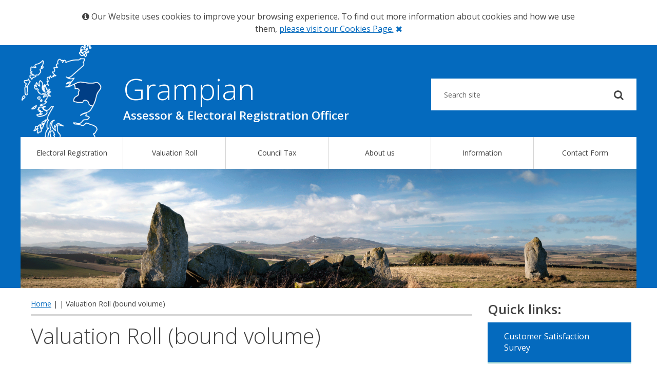

--- FILE ---
content_type: text/html; charset=UTF-8
request_url: https://www.grampian-vjb.gov.uk/downloads/valuation-roll-bound-volume/
body_size: 96147
content:

<!DOCTYPE html>

<!--[if IE 8]>
    <html class="lt-ie9" lang="en">
    <![endif]-->
    <!--[if gt IE 8]>
        <!-->
        <html lang="en">
        <!--<![endif]-->
		
		<head>
		<title>Valuation Roll (bound volume) - Grampian Assessor &amp; ERO</title>
		<meta name="viewport" content="width=device-width, initial-scale=1.0">
		<meta name='robots' content='index, follow, max-image-preview:large, max-snippet:-1, max-video-preview:-1' />

	<!-- This site is optimized with the Yoast SEO plugin v26.8 - https://yoast.com/product/yoast-seo-wordpress/ -->
	<link rel="canonical" href="https://www.grampian-vjb.gov.uk/downloads/valuation-roll-bound-volume/" />
	<meta property="og:locale" content="en_US" />
	<meta property="og:type" content="article" />
	<meta property="og:title" content="Valuation Roll (bound volume) - Grampian Assessor &amp; ERO" />
	<meta property="og:url" content="https://www.grampian-vjb.gov.uk/downloads/valuation-roll-bound-volume/" />
	<meta property="og:site_name" content="Grampian Assessor &amp; ERO" />
	<script type="application/ld+json" class="yoast-schema-graph">{"@context":"https://schema.org","@graph":[{"@type":"WebPage","@id":"https://www.grampian-vjb.gov.uk/downloads/valuation-roll-bound-volume/","url":"https://www.grampian-vjb.gov.uk/downloads/valuation-roll-bound-volume/","name":"Valuation Roll (bound volume) - Grampian Assessor &amp; ERO","isPartOf":{"@id":"https://www.grampian-vjb.gov.uk/#website"},"datePublished":"2015-08-18T11:06:12+00:00","breadcrumb":{"@id":"https://www.grampian-vjb.gov.uk/downloads/valuation-roll-bound-volume/#breadcrumb"},"inLanguage":"en-US","potentialAction":[{"@type":"ReadAction","target":["https://www.grampian-vjb.gov.uk/downloads/valuation-roll-bound-volume/"]}]},{"@type":"BreadcrumbList","@id":"https://www.grampian-vjb.gov.uk/downloads/valuation-roll-bound-volume/#breadcrumb","itemListElement":[{"@type":"ListItem","position":1,"name":"Home","item":"https://www.grampian-vjb.gov.uk/"},{"@type":"ListItem","position":2,"name":"Valuation Roll (bound volume)"}]},{"@type":"WebSite","@id":"https://www.grampian-vjb.gov.uk/#website","url":"https://www.grampian-vjb.gov.uk/","name":"Grampian Assessor &amp; ERO","description":"","potentialAction":[{"@type":"SearchAction","target":{"@type":"EntryPoint","urlTemplate":"https://www.grampian-vjb.gov.uk/?s={search_term_string}"},"query-input":{"@type":"PropertyValueSpecification","valueRequired":true,"valueName":"search_term_string"}}],"inLanguage":"en-US"}]}</script>
	<!-- / Yoast SEO plugin. -->


<link rel="alternate" title="oEmbed (JSON)" type="application/json+oembed" href="https://www.grampian-vjb.gov.uk/wp-json/oembed/1.0/embed?url=https%3A%2F%2Fwww.grampian-vjb.gov.uk%2Fdownloads%2Fvaluation-roll-bound-volume%2F" />
<link rel="alternate" title="oEmbed (XML)" type="text/xml+oembed" href="https://www.grampian-vjb.gov.uk/wp-json/oembed/1.0/embed?url=https%3A%2F%2Fwww.grampian-vjb.gov.uk%2Fdownloads%2Fvaluation-roll-bound-volume%2F&#038;format=xml" />
		<!-- This site uses the Google Analytics by MonsterInsights plugin v9.11.1 - Using Analytics tracking - https://www.monsterinsights.com/ -->
		<!-- Note: MonsterInsights is not currently configured on this site. The site owner needs to authenticate with Google Analytics in the MonsterInsights settings panel. -->
					<!-- No tracking code set -->
				<!-- / Google Analytics by MonsterInsights -->
		<style id='wp-img-auto-sizes-contain-inline-css' type='text/css'>
img:is([sizes=auto i],[sizes^="auto," i]){contain-intrinsic-size:3000px 1500px}
/*# sourceURL=wp-img-auto-sizes-contain-inline-css */
</style>
<style id='wp-emoji-styles-inline-css' type='text/css'>

	img.wp-smiley, img.emoji {
		display: inline !important;
		border: none !important;
		box-shadow: none !important;
		height: 1em !important;
		width: 1em !important;
		margin: 0 0.07em !important;
		vertical-align: -0.1em !important;
		background: none !important;
		padding: 0 !important;
	}
/*# sourceURL=wp-emoji-styles-inline-css */
</style>
<style id='wp-block-library-inline-css' type='text/css'>
:root{--wp-block-synced-color:#7a00df;--wp-block-synced-color--rgb:122,0,223;--wp-bound-block-color:var(--wp-block-synced-color);--wp-editor-canvas-background:#ddd;--wp-admin-theme-color:#007cba;--wp-admin-theme-color--rgb:0,124,186;--wp-admin-theme-color-darker-10:#006ba1;--wp-admin-theme-color-darker-10--rgb:0,107,160.5;--wp-admin-theme-color-darker-20:#005a87;--wp-admin-theme-color-darker-20--rgb:0,90,135;--wp-admin-border-width-focus:2px}@media (min-resolution:192dpi){:root{--wp-admin-border-width-focus:1.5px}}.wp-element-button{cursor:pointer}:root .has-very-light-gray-background-color{background-color:#eee}:root .has-very-dark-gray-background-color{background-color:#313131}:root .has-very-light-gray-color{color:#eee}:root .has-very-dark-gray-color{color:#313131}:root .has-vivid-green-cyan-to-vivid-cyan-blue-gradient-background{background:linear-gradient(135deg,#00d084,#0693e3)}:root .has-purple-crush-gradient-background{background:linear-gradient(135deg,#34e2e4,#4721fb 50%,#ab1dfe)}:root .has-hazy-dawn-gradient-background{background:linear-gradient(135deg,#faaca8,#dad0ec)}:root .has-subdued-olive-gradient-background{background:linear-gradient(135deg,#fafae1,#67a671)}:root .has-atomic-cream-gradient-background{background:linear-gradient(135deg,#fdd79a,#004a59)}:root .has-nightshade-gradient-background{background:linear-gradient(135deg,#330968,#31cdcf)}:root .has-midnight-gradient-background{background:linear-gradient(135deg,#020381,#2874fc)}:root{--wp--preset--font-size--normal:16px;--wp--preset--font-size--huge:42px}.has-regular-font-size{font-size:1em}.has-larger-font-size{font-size:2.625em}.has-normal-font-size{font-size:var(--wp--preset--font-size--normal)}.has-huge-font-size{font-size:var(--wp--preset--font-size--huge)}.has-text-align-center{text-align:center}.has-text-align-left{text-align:left}.has-text-align-right{text-align:right}.has-fit-text{white-space:nowrap!important}#end-resizable-editor-section{display:none}.aligncenter{clear:both}.items-justified-left{justify-content:flex-start}.items-justified-center{justify-content:center}.items-justified-right{justify-content:flex-end}.items-justified-space-between{justify-content:space-between}.screen-reader-text{border:0;clip-path:inset(50%);height:1px;margin:-1px;overflow:hidden;padding:0;position:absolute;width:1px;word-wrap:normal!important}.screen-reader-text:focus{background-color:#ddd;clip-path:none;color:#444;display:block;font-size:1em;height:auto;left:5px;line-height:normal;padding:15px 23px 14px;text-decoration:none;top:5px;width:auto;z-index:100000}html :where(.has-border-color){border-style:solid}html :where([style*=border-top-color]){border-top-style:solid}html :where([style*=border-right-color]){border-right-style:solid}html :where([style*=border-bottom-color]){border-bottom-style:solid}html :where([style*=border-left-color]){border-left-style:solid}html :where([style*=border-width]){border-style:solid}html :where([style*=border-top-width]){border-top-style:solid}html :where([style*=border-right-width]){border-right-style:solid}html :where([style*=border-bottom-width]){border-bottom-style:solid}html :where([style*=border-left-width]){border-left-style:solid}html :where(img[class*=wp-image-]){height:auto;max-width:100%}:where(figure){margin:0 0 1em}html :where(.is-position-sticky){--wp-admin--admin-bar--position-offset:var(--wp-admin--admin-bar--height,0px)}@media screen and (max-width:600px){html :where(.is-position-sticky){--wp-admin--admin-bar--position-offset:0px}}

/*# sourceURL=wp-block-library-inline-css */
</style><style id='global-styles-inline-css' type='text/css'>
:root{--wp--preset--aspect-ratio--square: 1;--wp--preset--aspect-ratio--4-3: 4/3;--wp--preset--aspect-ratio--3-4: 3/4;--wp--preset--aspect-ratio--3-2: 3/2;--wp--preset--aspect-ratio--2-3: 2/3;--wp--preset--aspect-ratio--16-9: 16/9;--wp--preset--aspect-ratio--9-16: 9/16;--wp--preset--color--black: #000000;--wp--preset--color--cyan-bluish-gray: #abb8c3;--wp--preset--color--white: #ffffff;--wp--preset--color--pale-pink: #f78da7;--wp--preset--color--vivid-red: #cf2e2e;--wp--preset--color--luminous-vivid-orange: #ff6900;--wp--preset--color--luminous-vivid-amber: #fcb900;--wp--preset--color--light-green-cyan: #7bdcb5;--wp--preset--color--vivid-green-cyan: #00d084;--wp--preset--color--pale-cyan-blue: #8ed1fc;--wp--preset--color--vivid-cyan-blue: #0693e3;--wp--preset--color--vivid-purple: #9b51e0;--wp--preset--gradient--vivid-cyan-blue-to-vivid-purple: linear-gradient(135deg,rgb(6,147,227) 0%,rgb(155,81,224) 100%);--wp--preset--gradient--light-green-cyan-to-vivid-green-cyan: linear-gradient(135deg,rgb(122,220,180) 0%,rgb(0,208,130) 100%);--wp--preset--gradient--luminous-vivid-amber-to-luminous-vivid-orange: linear-gradient(135deg,rgb(252,185,0) 0%,rgb(255,105,0) 100%);--wp--preset--gradient--luminous-vivid-orange-to-vivid-red: linear-gradient(135deg,rgb(255,105,0) 0%,rgb(207,46,46) 100%);--wp--preset--gradient--very-light-gray-to-cyan-bluish-gray: linear-gradient(135deg,rgb(238,238,238) 0%,rgb(169,184,195) 100%);--wp--preset--gradient--cool-to-warm-spectrum: linear-gradient(135deg,rgb(74,234,220) 0%,rgb(151,120,209) 20%,rgb(207,42,186) 40%,rgb(238,44,130) 60%,rgb(251,105,98) 80%,rgb(254,248,76) 100%);--wp--preset--gradient--blush-light-purple: linear-gradient(135deg,rgb(255,206,236) 0%,rgb(152,150,240) 100%);--wp--preset--gradient--blush-bordeaux: linear-gradient(135deg,rgb(254,205,165) 0%,rgb(254,45,45) 50%,rgb(107,0,62) 100%);--wp--preset--gradient--luminous-dusk: linear-gradient(135deg,rgb(255,203,112) 0%,rgb(199,81,192) 50%,rgb(65,88,208) 100%);--wp--preset--gradient--pale-ocean: linear-gradient(135deg,rgb(255,245,203) 0%,rgb(182,227,212) 50%,rgb(51,167,181) 100%);--wp--preset--gradient--electric-grass: linear-gradient(135deg,rgb(202,248,128) 0%,rgb(113,206,126) 100%);--wp--preset--gradient--midnight: linear-gradient(135deg,rgb(2,3,129) 0%,rgb(40,116,252) 100%);--wp--preset--font-size--small: 13px;--wp--preset--font-size--medium: 20px;--wp--preset--font-size--large: 36px;--wp--preset--font-size--x-large: 42px;--wp--preset--spacing--20: 0.44rem;--wp--preset--spacing--30: 0.67rem;--wp--preset--spacing--40: 1rem;--wp--preset--spacing--50: 1.5rem;--wp--preset--spacing--60: 2.25rem;--wp--preset--spacing--70: 3.38rem;--wp--preset--spacing--80: 5.06rem;--wp--preset--shadow--natural: 6px 6px 9px rgba(0, 0, 0, 0.2);--wp--preset--shadow--deep: 12px 12px 50px rgba(0, 0, 0, 0.4);--wp--preset--shadow--sharp: 6px 6px 0px rgba(0, 0, 0, 0.2);--wp--preset--shadow--outlined: 6px 6px 0px -3px rgb(255, 255, 255), 6px 6px rgb(0, 0, 0);--wp--preset--shadow--crisp: 6px 6px 0px rgb(0, 0, 0);}:where(.is-layout-flex){gap: 0.5em;}:where(.is-layout-grid){gap: 0.5em;}body .is-layout-flex{display: flex;}.is-layout-flex{flex-wrap: wrap;align-items: center;}.is-layout-flex > :is(*, div){margin: 0;}body .is-layout-grid{display: grid;}.is-layout-grid > :is(*, div){margin: 0;}:where(.wp-block-columns.is-layout-flex){gap: 2em;}:where(.wp-block-columns.is-layout-grid){gap: 2em;}:where(.wp-block-post-template.is-layout-flex){gap: 1.25em;}:where(.wp-block-post-template.is-layout-grid){gap: 1.25em;}.has-black-color{color: var(--wp--preset--color--black) !important;}.has-cyan-bluish-gray-color{color: var(--wp--preset--color--cyan-bluish-gray) !important;}.has-white-color{color: var(--wp--preset--color--white) !important;}.has-pale-pink-color{color: var(--wp--preset--color--pale-pink) !important;}.has-vivid-red-color{color: var(--wp--preset--color--vivid-red) !important;}.has-luminous-vivid-orange-color{color: var(--wp--preset--color--luminous-vivid-orange) !important;}.has-luminous-vivid-amber-color{color: var(--wp--preset--color--luminous-vivid-amber) !important;}.has-light-green-cyan-color{color: var(--wp--preset--color--light-green-cyan) !important;}.has-vivid-green-cyan-color{color: var(--wp--preset--color--vivid-green-cyan) !important;}.has-pale-cyan-blue-color{color: var(--wp--preset--color--pale-cyan-blue) !important;}.has-vivid-cyan-blue-color{color: var(--wp--preset--color--vivid-cyan-blue) !important;}.has-vivid-purple-color{color: var(--wp--preset--color--vivid-purple) !important;}.has-black-background-color{background-color: var(--wp--preset--color--black) !important;}.has-cyan-bluish-gray-background-color{background-color: var(--wp--preset--color--cyan-bluish-gray) !important;}.has-white-background-color{background-color: var(--wp--preset--color--white) !important;}.has-pale-pink-background-color{background-color: var(--wp--preset--color--pale-pink) !important;}.has-vivid-red-background-color{background-color: var(--wp--preset--color--vivid-red) !important;}.has-luminous-vivid-orange-background-color{background-color: var(--wp--preset--color--luminous-vivid-orange) !important;}.has-luminous-vivid-amber-background-color{background-color: var(--wp--preset--color--luminous-vivid-amber) !important;}.has-light-green-cyan-background-color{background-color: var(--wp--preset--color--light-green-cyan) !important;}.has-vivid-green-cyan-background-color{background-color: var(--wp--preset--color--vivid-green-cyan) !important;}.has-pale-cyan-blue-background-color{background-color: var(--wp--preset--color--pale-cyan-blue) !important;}.has-vivid-cyan-blue-background-color{background-color: var(--wp--preset--color--vivid-cyan-blue) !important;}.has-vivid-purple-background-color{background-color: var(--wp--preset--color--vivid-purple) !important;}.has-black-border-color{border-color: var(--wp--preset--color--black) !important;}.has-cyan-bluish-gray-border-color{border-color: var(--wp--preset--color--cyan-bluish-gray) !important;}.has-white-border-color{border-color: var(--wp--preset--color--white) !important;}.has-pale-pink-border-color{border-color: var(--wp--preset--color--pale-pink) !important;}.has-vivid-red-border-color{border-color: var(--wp--preset--color--vivid-red) !important;}.has-luminous-vivid-orange-border-color{border-color: var(--wp--preset--color--luminous-vivid-orange) !important;}.has-luminous-vivid-amber-border-color{border-color: var(--wp--preset--color--luminous-vivid-amber) !important;}.has-light-green-cyan-border-color{border-color: var(--wp--preset--color--light-green-cyan) !important;}.has-vivid-green-cyan-border-color{border-color: var(--wp--preset--color--vivid-green-cyan) !important;}.has-pale-cyan-blue-border-color{border-color: var(--wp--preset--color--pale-cyan-blue) !important;}.has-vivid-cyan-blue-border-color{border-color: var(--wp--preset--color--vivid-cyan-blue) !important;}.has-vivid-purple-border-color{border-color: var(--wp--preset--color--vivid-purple) !important;}.has-vivid-cyan-blue-to-vivid-purple-gradient-background{background: var(--wp--preset--gradient--vivid-cyan-blue-to-vivid-purple) !important;}.has-light-green-cyan-to-vivid-green-cyan-gradient-background{background: var(--wp--preset--gradient--light-green-cyan-to-vivid-green-cyan) !important;}.has-luminous-vivid-amber-to-luminous-vivid-orange-gradient-background{background: var(--wp--preset--gradient--luminous-vivid-amber-to-luminous-vivid-orange) !important;}.has-luminous-vivid-orange-to-vivid-red-gradient-background{background: var(--wp--preset--gradient--luminous-vivid-orange-to-vivid-red) !important;}.has-very-light-gray-to-cyan-bluish-gray-gradient-background{background: var(--wp--preset--gradient--very-light-gray-to-cyan-bluish-gray) !important;}.has-cool-to-warm-spectrum-gradient-background{background: var(--wp--preset--gradient--cool-to-warm-spectrum) !important;}.has-blush-light-purple-gradient-background{background: var(--wp--preset--gradient--blush-light-purple) !important;}.has-blush-bordeaux-gradient-background{background: var(--wp--preset--gradient--blush-bordeaux) !important;}.has-luminous-dusk-gradient-background{background: var(--wp--preset--gradient--luminous-dusk) !important;}.has-pale-ocean-gradient-background{background: var(--wp--preset--gradient--pale-ocean) !important;}.has-electric-grass-gradient-background{background: var(--wp--preset--gradient--electric-grass) !important;}.has-midnight-gradient-background{background: var(--wp--preset--gradient--midnight) !important;}.has-small-font-size{font-size: var(--wp--preset--font-size--small) !important;}.has-medium-font-size{font-size: var(--wp--preset--font-size--medium) !important;}.has-large-font-size{font-size: var(--wp--preset--font-size--large) !important;}.has-x-large-font-size{font-size: var(--wp--preset--font-size--x-large) !important;}
/*# sourceURL=global-styles-inline-css */
</style>

<style id='classic-theme-styles-inline-css' type='text/css'>
/*! This file is auto-generated */
.wp-block-button__link{color:#fff;background-color:#32373c;border-radius:9999px;box-shadow:none;text-decoration:none;padding:calc(.667em + 2px) calc(1.333em + 2px);font-size:1.125em}.wp-block-file__button{background:#32373c;color:#fff;text-decoration:none}
/*# sourceURL=/wp-includes/css/classic-themes.min.css */
</style>
<link rel='stylesheet' id='grampian-style-css' href='https://www.grampian-vjb.gov.uk/wp-content/themes/Grampian_VJB/_assets/css/style.css?ver=6.9' type='text/css' media='all' />
<script type="text/javascript" src="https://www.grampian-vjb.gov.uk/wp-includes/js/jquery/jquery.min.js?ver=3.7.1" id="jquery-core-js"></script>
<script type="text/javascript" src="https://www.grampian-vjb.gov.uk/wp-includes/js/jquery/jquery-migrate.min.js?ver=3.4.1" id="jquery-migrate-js"></script>
<script type="text/javascript" src="https://www.grampian-vjb.gov.uk/wp-content/themes/Grampian_VJB/_assets/js/vendor/modernizr.js?ver=6.9" id="modernizr-js"></script>
<script type="text/javascript" src="https://www.grampian-vjb.gov.uk/wp-content/themes/Grampian_VJB/_assets/js/vendor/respond.js?ver=6.9" id="respond-js"></script>
<script type="text/javascript" src="https://www.grampian-vjb.gov.uk/wp-content/themes/Grampian_VJB/_assets/js/vendor/jquery.balancetext.min.js?ver=6.9" id="balancetext-js"></script>
<link rel="EditURI" type="application/rsd+xml" title="RSD" href="https://www.grampian-vjb.gov.uk/xmlrpc.php?rsd" />
<meta name="generator" content="WordPress 6.9" />
<link rel='shortlink' href='https://www.grampian-vjb.gov.uk/?p=1202' />
<link rel="icon" href="https://www.grampian-vjb.gov.uk/wp-content/uploads/2016/12/LogoFinalSmall-150x150.jpg" sizes="32x32" />
<link rel="icon" href="https://www.grampian-vjb.gov.uk/wp-content/uploads/2016/12/LogoFinalSmall.jpg" sizes="192x192" />
<link rel="apple-touch-icon" href="https://www.grampian-vjb.gov.uk/wp-content/uploads/2016/12/LogoFinalSmall.jpg" />
<meta name="msapplication-TileImage" content="https://www.grampian-vjb.gov.uk/wp-content/uploads/2016/12/LogoFinalSmall.jpg" />
            
            
		</head>
		
		<body class="wp-singular downloads-template-default single single-downloads postid-1202 wp-theme-Grampian_VJB">

		<div id="outer-wrap" class="off-canvas-wrap" data-offcanvas>
		<div class="inner-wrap"> 
			
<div id="cookie-note" class="row wrap">
	<div class="columns small-12 medium-offset-1 medium-10">
	    <i class="fa fa-info-circle"></i> 

		Our Website uses cookies to improve your browsing experience. To find out more information about cookies and how we use them,	    
	    <a href="https://www.grampian-vjb.gov.uk/cookie-page/ ">please visit our Cookies Page.</a>              
	    <a class="close" href="#">
	        <span id="close"><i class="fa fa-close"></i> <span class="screen-reader-text">Close</span></span>
	    </a><!-- /#close -->
	</div>
</div><!-- /#cookie-note -->


	          
            
            <header class="site-header">
                <div id="skip"><a href="#">Skip to Main Content</a></div>
                
                <div class="row medium-collapse tab-bar">
                    <div class="columns small-12 tab-bar-section"><a role="button" class="left-off-canvas-toggle menu-icon" href="#" aria-label="Expand Menu"><span></span></a></div>   
                </div>
                <div class="row medium-collapse">
                    <div class="medium-8 columns">
                        <a href="https://www.grampian-vjb.gov.uk" class="site-logo">
                            <div class="row collapse wrap">
                                <div class="site-title small-9 small-offset-3 columns">
                                    <h1>
                                        <span>Grampian</span><br>Assessor &amp; Electoral Registration Officer
                                    </h1>
                                </div>
                            </div>
                        </a>
                    </div>
                    <div class="medium-4 columns wrap" id="search-wrapper">
                        <!--<div id="mobile-nav-wrap">
                                <button id="nav-open-btn" class="nav-btn">
                                    <span class="screen-reader-text">Open Mobile Menu</span>
                                    <i class="fa fa-reorder"></i>
                                </button>
                                <button id="nav-close-btn" class="close-btn">
                                    <span class="screen-reader-text">Close Mobile Menu</span>
                                    <i class="fa fa-close"></i>
                                </button>
                            </div>-->
                        <div id="search-nav">
                                

<form role="search" method="get" id="searchform" class="searchform" action="https://www.grampian-vjb.gov.uk/">
    <div class="search-group">
        <label for="s" class="screen-reader-text">Search for:</label>
        <input type="search" id="s" name="s" value="" placeholder="Search site" />
        <span class="search-group-btn">
        	<button id="searchsubmit" type="submit" class="search-btn button large"><i class="fa fa-search"></i><span class="screen-reader-text">Submit your search query</span></button>
        </span>
    </div>
</form>                        </div>
                    </div>    
                </div>
                
                <div id="main-nav" class="row collapse">
                    <div class="small-12 columns">
                        <nav class="header-nav">
                            <ul id="menu-main-menu" class="nav"><li id="menu-item-706" class="menu-item menu-item-type-post_type menu-item-object-page menu-item-has-children menu-item-706"><a href="https://www.grampian-vjb.gov.uk/electoral-register/">Electoral Registration</a>
<ul class="sub-menu">
	<li id="menu-item-738" class="menu-item menu-item-type-post_type menu-item-object-page menu-item-738"><a href="https://www.grampian-vjb.gov.uk/electoral-register/">Registration</a></li>
	<li id="menu-item-3774" class="menu-item menu-item-type-post_type menu-item-object-page menu-item-3774"><a href="https://www.grampian-vjb.gov.uk/electoral-register/voting-information/">Voting information</a></li>
	<li id="menu-item-4584" class="menu-item menu-item-type-post_type menu-item-object-page menu-item-4584"><a href="https://www.grampian-vjb.gov.uk/annual-canvass/">Annual Canvass</a></li>
	<li id="menu-item-3563" class="menu-item menu-item-type-post_type menu-item-object-page menu-item-3563"><a href="https://www.grampian-vjb.gov.uk/electoral-register/application-forms-2/">Application Forms</a></li>
	<li id="menu-item-708" class="menu-item menu-item-type-post_type menu-item-object-page menu-item-708"><a href="https://www.grampian-vjb.gov.uk/electoral-register/checking-the-register/">Checking the Register of Electors</a></li>
	<li id="menu-item-3734" class="menu-item menu-item-type-post_type menu-item-object-page menu-item-3734"><a href="https://www.grampian-vjb.gov.uk/electoral-register/absent-voting-2/">Absent Voting</a></li>
	<li id="menu-item-714" class="menu-item menu-item-type-post_type menu-item-object-page menu-item-714"><a href="https://www.grampian-vjb.gov.uk/electoral-register/update-timetable/">Registration Timetable</a></li>
	<li id="menu-item-709" class="menu-item menu-item-type-post_type menu-item-object-page menu-item-709"><a href="https://www.grampian-vjb.gov.uk/electoral-register/commonweath-eu-members/">EU, Commonwealth &#038; British Overseas Territories</a></li>
	<li id="menu-item-711" class="menu-item menu-item-type-post_type menu-item-object-page menu-item-711"><a href="https://www.grampian-vjb.gov.uk/electoral-register/statistics-2/">Electoral Register Statistical Information</a></li>
</ul>
</li>
<li id="menu-item-736" class="menu-item menu-item-type-post_type menu-item-object-page menu-item-has-children menu-item-736"><a href="https://www.grampian-vjb.gov.uk/valuation-roll/">Valuation Roll</a>
<ul class="sub-menu">
	<li id="menu-item-725" class="menu-item menu-item-type-post_type menu-item-object-page menu-item-725"><a href="https://www.grampian-vjb.gov.uk/valuation-roll/">Rateable Values</a></li>
	<li id="menu-item-737" class="menu-item menu-item-type-post_type menu-item-object-page menu-item-737"><a href="https://www.grampian-vjb.gov.uk/valuation-roll/what-you-pay/">Checking a Valuation Roll Entry</a></li>
	<li id="menu-item-727" class="menu-item menu-item-type-post_type menu-item-object-page menu-item-727"><a href="https://www.grampian-vjb.gov.uk/valuation-roll/statistics/">Valuation Roll Statistics</a></li>
	<li id="menu-item-726" class="menu-item menu-item-type-post_type menu-item-object-page menu-item-726"><a href="https://www.grampian-vjb.gov.uk/valuation-roll/valuation-roll-appeals/">Non-Domestic (Valuation Roll) Proposals</a></li>
	<li id="menu-item-2302" class="menu-item menu-item-type-post_type menu-item-object-page menu-item-2302"><a href="https://www.grampian-vjb.gov.uk/local-practice-notes-revaluation-2023/">Local Practice Notes – Revaluation 2023 &#038; 2017</a></li>
</ul>
</li>
<li id="menu-item-702" class="menu-item menu-item-type-post_type menu-item-object-page menu-item-has-children menu-item-702"><a href="https://www.grampian-vjb.gov.uk/council-tax/">Council Tax</a>
<ul class="sub-menu">
	<li id="menu-item-704" class="menu-item menu-item-type-post_type menu-item-object-page menu-item-704"><a href="https://www.grampian-vjb.gov.uk/council-tax/bands/">Bands</a></li>
	<li id="menu-item-705" class="menu-item menu-item-type-post_type menu-item-object-page menu-item-705"><a href="https://www.grampian-vjb.gov.uk/council-tax/checking-a-band/">Checking a Council Tax Band</a></li>
	<li id="menu-item-710" class="menu-item menu-item-type-post_type menu-item-object-page menu-item-710"><a href="https://www.grampian-vjb.gov.uk/council-tax/statistics/">Council Tax Statistics</a></li>
	<li id="menu-item-703" class="menu-item menu-item-type-post_type menu-item-object-page menu-item-703"><a href="https://www.grampian-vjb.gov.uk/council-tax/council-tax-appeals/">Council Tax Appeals</a></li>
</ul>
</li>
<li id="menu-item-735" class="menu-item menu-item-type-post_type menu-item-object-page menu-item-has-children menu-item-735"><a href="https://www.grampian-vjb.gov.uk/about-us/">About us</a>
<ul class="sub-menu">
	<li id="menu-item-724" class="menu-item menu-item-type-post_type menu-item-object-page menu-item-724"><a href="https://www.grampian-vjb.gov.uk/about-us/the-board/">The Board</a></li>
	<li id="menu-item-723" class="menu-item menu-item-type-post_type menu-item-object-page menu-item-723"><a href="https://www.grampian-vjb.gov.uk/about-us/the-assessor/">The Assessor</a></li>
	<li id="menu-item-1490" class="menu-item menu-item-type-post_type menu-item-object-page menu-item-1490"><a href="https://www.grampian-vjb.gov.uk/contact-details/">Office Contact Details</a></li>
	<li id="menu-item-720" class="menu-item menu-item-type-post_type menu-item-object-page menu-item-720"><a href="https://www.grampian-vjb.gov.uk/about-us/equalities/">Equalities</a></li>
	<li id="menu-item-722" class="menu-item menu-item-type-post_type menu-item-object-page menu-item-722"><a href="https://www.grampian-vjb.gov.uk/about-us/performance/">Performance</a></li>
	<li id="menu-item-1523" class="menu-item menu-item-type-post_type menu-item-object-page menu-item-1523"><a href="https://www.grampian-vjb.gov.uk/vacancies/">Vacancies</a></li>
	<li id="menu-item-740" class="menu-item menu-item-type-post_type menu-item-object-page menu-item-740"><a href="https://www.grampian-vjb.gov.uk/comment/">Comments &#038; Complaints</a></li>
	<li id="menu-item-1261" class="menu-item menu-item-type-taxonomy menu-item-object-category menu-item-1261"><a href="https://www.grampian-vjb.gov.uk/category/news/">News</a></li>
</ul>
</li>
<li id="menu-item-717" class="menu-item menu-item-type-post_type menu-item-object-page menu-item-717"><a href="https://www.grampian-vjb.gov.uk/about-us/freedom-of-information/">Information</a></li>
<li id="menu-item-718" class="menu-item menu-item-type-post_type menu-item-object-page menu-item-718"><a href="https://www.grampian-vjb.gov.uk/contact-form/">Contact Form</a></li>
</ul>
                        </nav>
                    </div>
                
                </div><!-- wrap -->
                
                               
                <div class="row collapse">
                    <div id="site-header--imgbanner" class="small-12 columns">
                      	
					                	               			
            															
            		
            			  

						  
                          
                   
                    													
            		
            			  

						  
                          
                   
                    													
            		
            			  

						  
                          
                   
                                       <img src="https://www.grampian-vjb.gov.uk/wp-content/uploads/2015/08/5372775345_e2350cb6d8_o.gif" alt="Standing Stones"/>
                    
                     </div>
                    
			
			                </div>
               
            </header> 

           
        
         
          <main id="main" class="site-main wrap" role="main">
    <div class="row">
      <div class="small-12 medium-9 columns"> 
          <div class="columns"> 
            <div class="breadcrumb">
                <div class=""><a href="https://www.grampian-vjb.gov.uk/">Home</a> &#124;  &#124; Valuation Roll (bound volume)</div>            </div>
                                    <header class="page-header">
                    <h1 class="balance-text page-title">Valuation Roll (bound volume)</h1>
            </header>

            <div id="content" class="balance-text">
                <div class="entry-content" >
                                                        </div>
            </div>

                        
          </div>
        </div>
      
      
 <nav id="side-nav" class="small-12 medium-3 columns" role="navigation">
    <div class="quick-links">
                        <h3>Quick links:</h3>
                        <ul id="menu-sidebar-menu" class=""><li> <a class=button href="https://forms.office.com/Pages/ResponsePage.aspx?id=BpPZ_i1NCUSVndDttzBKC2VgSpVxAplJlFu-OgNOY5dUQTAyT0FLSzgwSFc5NEZMVThGWUFSS1I0QiQlQCN0PWcu">Customer Satisfaction Survey</a></li><li> <a class=button href="https://www.grampian-vjb.gov.uk/electoral-register/checking-the-register/">Checking the Register of Electors</a></li><li> <a class=button href="https://www.grampian-vjb.gov.uk/valuation-roll/what-you-pay/">Checking a Valuation Roll Entry</a></li><li> <a class=button href="https://www.grampian-vjb.gov.uk/council-tax/checking-a-band/">Checking a Council Tax Band</a></li><li> <a class=button href="https://www.grampian-vjb.gov.uk/privacy-notice/">Privacy Notices</a></li></ul>    </div>
 </nav>
 
      
    </div>
</main>

 <!-- START FOOTER -->
    <footer class="footer ">
        <div class="wrap footer-cta">
            <div class="row">
                
                    <div class=" columns small-12">
                                               
                        <h2>Are you registered to vote?</h2>
                        <p>Follow the link below to register online at the GOV.UK website</p>
                                                	<a class="button large" href="https://www.gov.uk/register-to-vote">				
                                                                Register to vote                                                        	</a>
                                                        
                    </div>
            </div>
        </div> <!-- end of footer-cta -->
        
        <div class="wrap footer-info">
            <div class="row">
                <div class="columns small-12 copyright">
                                            
                    <p>© Grampian Assessor &amp; ERO 2023. <a href="https://www.flickr.com/people/40139809@N00/">Photographs courtesy of Stu Smith.</a></p>
               
                </div>
            </div>
    
            <div class="row">     
                                <div class="columns small-12 medium-3">
                    <div class="widget"><h4 class="widgettitle">Footer Links:</h4><div class="menu-page-footer-menu-container"><ul id="menu-page-footer-menu" class="menu"><li id="menu-item-701" class="menu-item menu-item-type-post_type menu-item-object-page menu-item-701"><a href="https://www.grampian-vjb.gov.uk/about-us/performance/">Performance</a></li>
<li id="menu-item-700" class="menu-item menu-item-type-post_type menu-item-object-page menu-item-700"><a href="https://www.grampian-vjb.gov.uk/about-us/equalities/">Equalities</a></li>
<li id="menu-item-699" class="menu-item menu-item-type-post_type menu-item-object-page menu-item-699"><a href="https://www.grampian-vjb.gov.uk/comment/">Comments &#038; Complaints</a></li>
<li id="menu-item-698" class="menu-item menu-item-type-post_type menu-item-object-page menu-item-698"><a href="https://www.grampian-vjb.gov.uk/about-us/freedom-of-information/">Information</a></li>
<li id="menu-item-600" class="menu-item menu-item-type-post_type menu-item-object-page menu-item-600"><a href="https://www.grampian-vjb.gov.uk/disclaimer/">Disclaimer</a></li>
<li id="menu-item-2428" class="menu-item menu-item-type-post_type menu-item-object-page menu-item-2428"><a href="https://www.grampian-vjb.gov.uk/privacy-notice/">Privacy Notices</a></li>
<li id="menu-item-602" class="menu-item menu-item-type-post_type menu-item-object-page menu-item-602"><a href="https://www.grampian-vjb.gov.uk/sitemap/">Sitemap</a></li>
<li id="menu-item-4894" class="menu-item menu-item-type-custom menu-item-object-custom menu-item-4894"><a href="https://forms.office.com/e/taWGqsQcks">Absence</a></li>
</ul></div></div>                        <div id="popup-backdrop">
        <div id="popup-modal">
            
                <button id="popup-close" class="button small"><span aria-hidden="true">X</span><span class="screen-reader-text">Close pop-up</span></button>
            
            <div id="popup-inner">
                <h3>We are Cyber Essentials Plus certified</h3>
                <p><p dir="auto">Cyber Essentials aims to help organisations implement basic levels of protection against cyber attack, demonstrating to their customers that they take cyber security seriously. The scheme is available at two levels:</p>
<ul>
<li dir="auto">Cyber Essentials &#8211; an independently verified self assessment. Organisations assess themselves against five basic security controls and a qualified assessor verifies the information provided.</li>
<li dir="auto">Cyber Essentials PLUS – a higher level of assurance. A qualified and independent assessor examines the same five controls, testing that they work in practice by simulating basic hacking and phishing attacks.</li>
</ul>
<p dir="auto">The five basic controls within Cyber Essentials were chosen because, when properly implemented, they will help to protect against unskilled internet-based attackers using commodity capabilities – which are freely available on the internet.</p>
<p dir="auto">Organisations that undertake Cyber Essentials are encouraged to recertify at least once a year and, where appropriate, progress their security.</p>
</p>
            </div><!-- popup-inner -->
        </div><!-- popup-modal -->
    </div><!-- popup-backdrop -->

    <style>
        /**
        * Basic Styling for Popup Modal.
        */
        .cyber-essentials-image {
          background: white;
          display: inline-block;
          padding: .8rem .8rem .8rem 1.7rem;
          width:140px;
          height:110px;
          background-size: auto calc(100% - 1.6rem);
          background-repeat: no-repeat;
          /*background-position: 1.7rem .8rem;*/
          cursor:pointer;
      }
      #popup-backdrop {
        display: none;
      }
      #popup-modal {
          position: fixed;
          top: 50%;
          left :50%;
          transform: translate(-50%, -50%);
          width: 600px;
          max-width: 100%;
          max-height: 100%;
          background: white;
          padding: 58px;
          z-index: 1010;
          box-shadow: 0px 40px 40px 0px rgba(0,0,0,0.2);
          -webkit-box-shadow: 0px 40px 40px 0px rgba(0,0,0,0.2);
          -moz-box-shadow: 0px 40px 40px 0px rgba(0,0,0,0.2);
      }
      #popup-modal #popup-inner {
          color: black;
      }
      #popup-modal #popup-close {
          position: absolute;
          right: 0;
          top: 0;
      }
      #popup-modal #popup-close button.button {
          padding: 0.75rem 1.5rem 0.8125rem 1.5rem;
          font-size: 0.8125rem;
      }
    </style><div class='cyber-essentials-image' style='background-image:url([data-uri]);'></div>    
                </div>
                  
                                <div class="columns small-12 medium-3">
                    <div class="widget"><h4 class="widgettitle">Aberdeen City Division and Aberdeenshire Kincardine, Deeside &#038; Gordon Division Contact Information</h4>			<div class="textwidget"><p>Woodhill House, Westburn Road, Aberdeen, AB16 5GE</p>
<p>Phone: 01224 068400<br />
Email: assessor@grampian-vjb.gov.uk</p>
<p>Our offices are open to the public but individual members of staff are working on a hybrid basis, sometimes in the office and sometimes from home. Should you wish to make an appointment to meet with a member of our staff, in one of our offices, please e-mail <a href="mailto:assessor@grampian-vjb.gov.uk">assessor@grampian-vjb.gov.uk</a></p>
</div>
		</div>                </div>
                                  
                <div class="columns small-12 medium-3">
                    <div class="widget"><h4 class="widgettitle">Aberdeenshire Banff &#038; Buchan Division Contact Information</h4>			<div class="textwidget"><p>Mitchell Burnett House, Colleonard Road, Banff, AB45 1DZ</p>
<p>Phone: 01224 068400<br />
Email: assessor@grampian-vjb.gov.uk</p>
<p>Our offices are open to the public but individual members of staff are working on a hybrid basis, sometimes in the office and sometimes from home. Should you wish to make an appointment to meet with a member of our staff, in one of our offices, please e-mail <a href="mailto:assessor@grampian-vjb.gov.uk">assessor@grampian-vjb.gov.uk</a></p>
</div>
		</div>                </div>
                  
                                <div class="columns small-12 medium-3">
                    <div class="widget"><h4 class="widgettitle">Moray Division Contact Information</h4>			<div class="textwidget"><p>234 High Street, Elgin, IV30 1BA</p>
<p>Phone: 01224 068400<br />
Email: assessor@grampian-vjb.gov.uk</p>
<p>Our offices are open to the public but individual members of staff are working on a hybrid basis, sometimes in the office and sometimes from home. Should you wish to make an appointment to meet with a member of our staff, in one of our offices, please e-mail <a href="mailto:assessor@grampian-vjb.gov.uk">assessor@grampian-vjb.gov.uk</a></p>
</div>
		</div>                </div>
                  
            </div>  
         
   
	    <!-- <button class="exit-off-canvas"><span class="screen-reader-text">Close menu</span></button>		 -->
        </div><!-- end of innerwrap -->
	</footer>	


    <script type="speculationrules">
{"prefetch":[{"source":"document","where":{"and":[{"href_matches":"/*"},{"not":{"href_matches":["/wp-*.php","/wp-admin/*","/wp-content/uploads/*","/wp-content/*","/wp-content/plugins/*","/wp-content/themes/Grampian_VJB/*","/*\\?(.+)"]}},{"not":{"selector_matches":"a[rel~=\"nofollow\"]"}},{"not":{"selector_matches":".no-prefetch, .no-prefetch a"}}]},"eagerness":"conservative"}]}
</script>
<script type="text/javascript" src="https://www.grampian-vjb.gov.uk/wp-content/themes/Grampian_VJB/_assets/js/vendor/foundation.min.js?ver=1.0.0" id="foundationjs-js"></script>
<script type="text/javascript" src="https://www.grampian-vjb.gov.uk/wp-content/themes/Grampian_VJB/_assets/js/custom.js?ver=1.0.0" id="connect_js-js"></script>
<script id="wp-emoji-settings" type="application/json">
{"baseUrl":"https://s.w.org/images/core/emoji/17.0.2/72x72/","ext":".png","svgUrl":"https://s.w.org/images/core/emoji/17.0.2/svg/","svgExt":".svg","source":{"concatemoji":"https://www.grampian-vjb.gov.uk/wp-includes/js/wp-emoji-release.min.js?ver=6.9"}}
</script>
<script type="module">
/* <![CDATA[ */
/*! This file is auto-generated */
const a=JSON.parse(document.getElementById("wp-emoji-settings").textContent),o=(window._wpemojiSettings=a,"wpEmojiSettingsSupports"),s=["flag","emoji"];function i(e){try{var t={supportTests:e,timestamp:(new Date).valueOf()};sessionStorage.setItem(o,JSON.stringify(t))}catch(e){}}function c(e,t,n){e.clearRect(0,0,e.canvas.width,e.canvas.height),e.fillText(t,0,0);t=new Uint32Array(e.getImageData(0,0,e.canvas.width,e.canvas.height).data);e.clearRect(0,0,e.canvas.width,e.canvas.height),e.fillText(n,0,0);const a=new Uint32Array(e.getImageData(0,0,e.canvas.width,e.canvas.height).data);return t.every((e,t)=>e===a[t])}function p(e,t){e.clearRect(0,0,e.canvas.width,e.canvas.height),e.fillText(t,0,0);var n=e.getImageData(16,16,1,1);for(let e=0;e<n.data.length;e++)if(0!==n.data[e])return!1;return!0}function u(e,t,n,a){switch(t){case"flag":return n(e,"\ud83c\udff3\ufe0f\u200d\u26a7\ufe0f","\ud83c\udff3\ufe0f\u200b\u26a7\ufe0f")?!1:!n(e,"\ud83c\udde8\ud83c\uddf6","\ud83c\udde8\u200b\ud83c\uddf6")&&!n(e,"\ud83c\udff4\udb40\udc67\udb40\udc62\udb40\udc65\udb40\udc6e\udb40\udc67\udb40\udc7f","\ud83c\udff4\u200b\udb40\udc67\u200b\udb40\udc62\u200b\udb40\udc65\u200b\udb40\udc6e\u200b\udb40\udc67\u200b\udb40\udc7f");case"emoji":return!a(e,"\ud83e\u1fac8")}return!1}function f(e,t,n,a){let r;const o=(r="undefined"!=typeof WorkerGlobalScope&&self instanceof WorkerGlobalScope?new OffscreenCanvas(300,150):document.createElement("canvas")).getContext("2d",{willReadFrequently:!0}),s=(o.textBaseline="top",o.font="600 32px Arial",{});return e.forEach(e=>{s[e]=t(o,e,n,a)}),s}function r(e){var t=document.createElement("script");t.src=e,t.defer=!0,document.head.appendChild(t)}a.supports={everything:!0,everythingExceptFlag:!0},new Promise(t=>{let n=function(){try{var e=JSON.parse(sessionStorage.getItem(o));if("object"==typeof e&&"number"==typeof e.timestamp&&(new Date).valueOf()<e.timestamp+604800&&"object"==typeof e.supportTests)return e.supportTests}catch(e){}return null}();if(!n){if("undefined"!=typeof Worker&&"undefined"!=typeof OffscreenCanvas&&"undefined"!=typeof URL&&URL.createObjectURL&&"undefined"!=typeof Blob)try{var e="postMessage("+f.toString()+"("+[JSON.stringify(s),u.toString(),c.toString(),p.toString()].join(",")+"));",a=new Blob([e],{type:"text/javascript"});const r=new Worker(URL.createObjectURL(a),{name:"wpTestEmojiSupports"});return void(r.onmessage=e=>{i(n=e.data),r.terminate(),t(n)})}catch(e){}i(n=f(s,u,c,p))}t(n)}).then(e=>{for(const n in e)a.supports[n]=e[n],a.supports.everything=a.supports.everything&&a.supports[n],"flag"!==n&&(a.supports.everythingExceptFlag=a.supports.everythingExceptFlag&&a.supports[n]);var t;a.supports.everythingExceptFlag=a.supports.everythingExceptFlag&&!a.supports.flag,a.supports.everything||((t=a.source||{}).concatemoji?r(t.concatemoji):t.wpemoji&&t.twemoji&&(r(t.twemoji),r(t.wpemoji)))});
//# sourceURL=https://www.grampian-vjb.gov.uk/wp-includes/js/wp-emoji-loader.min.js
/* ]]> */
</script>
    <script>
        (function($) {
                $(document).foundation('equalizer', 'reflow');
        })(jQuery);
    </script>

 

--- FILE ---
content_type: application/javascript
request_url: https://www.grampian-vjb.gov.uk/wp-content/themes/Grampian_VJB/_assets/js/custom.js?ver=1.0.0
body_size: 2568
content:
(function($) {
 // initiate foundation js   
    $(document).foundation();


/*
 * Remove off canvas class on desktop
 */  
 function handleWindowResize() {
 // Set off canvas 
      if ($(window).width() < 768 ) {
        $('#main-nav').addClass('left-off-canvas-menu');
        // alert("hello"); 
      }

    //  else if ($(window).width() > 768 ) {
    //         $('#main-nav').removeClass('left-off-canvas-menu');

    //         $('.off-canvas-wrap').foundation('offcanvas', 'hide', 'move-right');
            
    //         $('.left-off-canvas-toggle').hide();
    //     }
    // else {
    //     $('#main-nav').addClass('left-off-canvas-menu');
    //     $('.left-off-canvas-toggle').show();
 
    // };
  };


 //Cookie Bar
 $('.close').click(function(e) {
     e.preventDefault();
      $('#cookie-note').slideUp(); 
  });
    
    
    
// Call initial load functions here
    $(window).load(
        handleWindowResize
    );

    
// Call window resize functions here    
    $(window).resize(
       handleWindowResize
    );

 })(jQuery);



(function($){
  $('ul.archive-list li.archive-item > a').addClass('button');
})(jQuery);

/**
 * Hide Contact List content and show only title with dropdown arrow
 */
 
(function($) {

  
   // hide all content blocks
   $('.accordion--descrip').hide();
   // binding a click event handler to the links
   $('button.expand').click(function(e) {
      //prevent the default from navigating to browser link
    e.preventDefault();
    // finding the dropdown content that corresponds to the current section
    var accordionDropdown = $(this).siblings('.accordion--descrip');
    
    // close all other dropdown sections except current selected
    $('.accordion--descrip').not(accordionDropdown).slideUp('slow');
    accordionDropdown.slideToggle('slow');
    
    // append open class to selected board member list item
    // $(this).parent('ul li.open').removeClass('open');
    // $(this).parent('dd').toggleClass('open');
    var attr = $(this).attr('aria-expanded');
    if(attr === false){
      $(this).attr('aria-expanded','true');
      $(this).nearest('ul').find('li').toggleClass('open');
      $(this).parent('li').toggleClass('open');
    } else {
      $(this).parent('li').toggleClass('open');
    }
    
 
   });

})(jQuery);

(function($) {
    $('#popup-backdrop').hide();

    $('.cyber-essentials-image').click(function() {
        $('#popup-backdrop').fadeIn("slow");
    });

    $('#popup-close').click(function() {
        $('#popup-backdrop').fadeOut("slow");
    });

})(jQuery)

--- FILE ---
content_type: application/javascript
request_url: https://www.grampian-vjb.gov.uk/wp-content/themes/Grampian_VJB/_assets/js/vendor/jquery.balancetext.min.js?ver=6.9
body_size: 3127
content:
!function(a,b){"use strict";var c=function(a,b,c){var d;return function(){function g(){c||a.apply(e,f),d=null}var e=this,f=arguments;d?clearTimeout(d):c&&a.apply(e,f),d=setTimeout(g,b||100)}};jQuery.fn[b]=function(a){return a?this.bind("resize",c(a)):this.trigger(b)}}(jQuery,"smartresize"),function(a){"use strict";function e(){this.reset()}function m(){a(".balance-text").balanceText()}var d,b=document.documentElement.style,c=b.textWrap||b.WebkitTextWrap||b.MozTextWrap||b.MsTextWrap||b.OTextWrap;e.prototype.reset=function(){this.index=0,this.width=0};var f=function(a,b){var e,c=/\s(?![^<]*>)/g;if(!d)for(d=[];null!==(e=c.exec(a));)d.push(e.index);return-1!==d.indexOf(b)},g=function(b){b.find('br[data-owner="balance-text"]').replaceWith(" ");var c=b.find('span[data-owner="balance-text"]');if(c.length>0){var d="";c.each(function(){d+=a(this).text(),a(this).remove()}),b.html(d)}},h=function(a){return b=a.get(0).currentStyle||window.getComputedStyle(a.get(0),null),"justify"===b.textAlign},i=function(b,c,d){c=a.trim(c);var e=c.split(" ").length;if(c+=" ",2>e)return c;var f=a("<span></span>").html(c);b.append(f);var g=f.width();f.remove();var h=Math.floor((d-g)/(e-1));return f.css("word-spacing",h+"px").attr("data-owner","balance-text"),a("<div></div>").append(f).html()},j=function(a,b){return 0===b||b===a.length||f(a,b-1)&&!f(a,b)},k=function(a,b,c,d,e,f,g){for(var h;;){for(;!j(b,f);)f+=e;if(a.html(b.substr(0,f)),h=a.width(),0>e?d>=h||0>=h||0===f:h>=d||h>=c||f===b.length)break;f+=e}g.index=f,g.width=h},l=function(a,b){var c=document.createElement("div");c.style.display="block",c.style.position="absolute",c.style.bottom="0",c.style.right="0",c.style.width="0px",c.style.height="0px",c.style.margin="0",c.style.padding="0",c.style.visibility="hidden",c.style.overflow="hidden";var d=document.createElement("span");d.style.fontSize="2000px",d.innerHTML="&nbsp;",c.appendChild(d),a.append(c);var e=d.getBoundingClientRect();c.parentNode.removeChild(c);var f=e.height/e.width;return b/f};a.fn.balanceText=function(){return c?this:this.each(function(){var b=a(this),c=5e3;g(b);var f="";b.attr("style")&&b.attr("style").indexOf("line-height")>=0&&(f=b.css("line-height")),b.css("line-height","normal");var j=b.width(),m=b.height(),n=b.css("white-space"),o=b.css("float"),p=b.css("display"),q=b.css("position");b.css({"white-space":"nowrap","float":"none",display:"inline",position:"static"});var r=b.width(),s=b.height(),t="pre-wrap"===n?0:l(b,s);if(j>0&&r>j&&c>r){for(var u=b.html(),v="",w="",x=h(b),y=Math.round(m/s),z=y;z>1;){d=null;var A=Math.round((r+t)/z-t),B=Math.round((u.length+1)/z)-1,C=new e;k(b,u,j,A,-1,B,C);var D=new e;B=C.index,k(b,u,j,A,1,B,D),C.reset(),B=D.index,k(b,u,j,A,-1,B,C);var E;E=0===C.index?D.index:j<D.width||C.index===D.index?C.index:Math.abs(A-C.width)<Math.abs(D.width-A)?C.index:D.index,w=u.substr(0,E),x?v+=i(b,w,j):(v+=w.replace(/\s$/,""),v+='<br data-owner="balance-text" />'),u=u.substr(E),z--,b.html(u),r=b.width()}x?b.html(v+i(b,u,j)):b.html(v+u)}b.css({position:q,display:p,"float":o,"white-space":n,"line-height":f})})},a(window).ready(m),a(window).smartresize(m)}(jQuery);